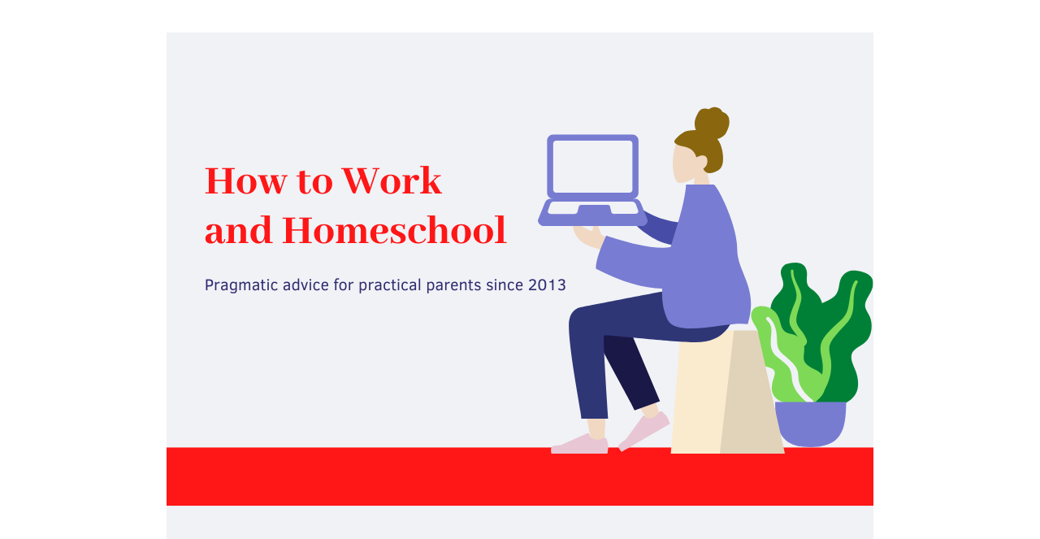

--- FILE ---
content_type: text/html; charset=UTF-8
request_url: http://www.howtoworkandhomeschool.com/2017/11/yes-i-work-and-homeschool-meet-caitlyn.html
body_size: 13918
content:
<!DOCTYPE html>
<html class='v2' dir='ltr' lang='en'>
<head>
<link href='https://www.blogger.com/static/v1/widgets/335934321-css_bundle_v2.css' rel='stylesheet' type='text/css'/>
<meta content='width=1100' name='viewport'/>
<meta content='text/html; charset=UTF-8' http-equiv='Content-Type'/>
<meta content='blogger' name='generator'/>
<link href='http://www.howtoworkandhomeschool.com/favicon.ico' rel='icon' type='image/x-icon'/>
<link href='http://www.howtoworkandhomeschool.com/2017/11/yes-i-work-and-homeschool-meet-caitlyn.html' rel='canonical'/>
<link rel="alternate" type="application/atom+xml" title="How to Work and Homeschool - Atom" href="http://www.howtoworkandhomeschool.com/feeds/posts/default" />
<link rel="alternate" type="application/rss+xml" title="How to Work and Homeschool - RSS" href="http://www.howtoworkandhomeschool.com/feeds/posts/default?alt=rss" />
<link rel="service.post" type="application/atom+xml" title="How to Work and Homeschool - Atom" href="https://www.blogger.com/feeds/3418369524826413856/posts/default" />

<link rel="alternate" type="application/atom+xml" title="How to Work and Homeschool - Atom" href="http://www.howtoworkandhomeschool.com/feeds/6783825628477638841/comments/default" />
<!--Can't find substitution for tag [blog.ieCssRetrofitLinks]-->
<link href='https://blogger.googleusercontent.com/img/b/R29vZ2xl/AVvXsEhDD9EVyQWjadREZGkwhbXIgYugYE2usGAexhoiuQOOD873QKsVkdymcmJOgo2MVMRjdJV1JI_wtp0Y2R4IIoRLrhUCePAUASFwAZc5mtshPfA7OIcO_A7cf84iOL6Y8ksSFqHdD0z_W5o/s640/Caitlyn+is+a+working+homeschool+parent+%257C+HowtoWorkandHomeschool.com.png' rel='image_src'/>
<meta content='http://www.howtoworkandhomeschool.com/2017/11/yes-i-work-and-homeschool-meet-caitlyn.html' property='og:url'/>
<meta content='{Yes, I Work and Homeschool!} Meet Caitlyn' property='og:title'/>
<meta content='               This post is part of a series.     Tell us about your work, Caitlyn.   I volunteer between 30 and 40 hours a week. For my pai...' property='og:description'/>
<meta content='https://blogger.googleusercontent.com/img/b/R29vZ2xl/AVvXsEhDD9EVyQWjadREZGkwhbXIgYugYE2usGAexhoiuQOOD873QKsVkdymcmJOgo2MVMRjdJV1JI_wtp0Y2R4IIoRLrhUCePAUASFwAZc5mtshPfA7OIcO_A7cf84iOL6Y8ksSFqHdD0z_W5o/w1200-h630-p-k-no-nu/Caitlyn+is+a+working+homeschool+parent+%257C+HowtoWorkandHomeschool.com.png' property='og:image'/>
<title>How to Work and Homeschool: {Yes, I Work and Homeschool!} Meet Caitlyn</title>
<style type='text/css'>@font-face{font-family:'Playfair Display';font-style:normal;font-weight:400;font-display:swap;src:url(//fonts.gstatic.com/s/playfairdisplay/v40/nuFvD-vYSZviVYUb_rj3ij__anPXJzDwcbmjWBN2PKdFvXDTbtPK-F2qC0usEw.woff2)format('woff2');unicode-range:U+0301,U+0400-045F,U+0490-0491,U+04B0-04B1,U+2116;}@font-face{font-family:'Playfair Display';font-style:normal;font-weight:400;font-display:swap;src:url(//fonts.gstatic.com/s/playfairdisplay/v40/nuFvD-vYSZviVYUb_rj3ij__anPXJzDwcbmjWBN2PKdFvXDYbtPK-F2qC0usEw.woff2)format('woff2');unicode-range:U+0102-0103,U+0110-0111,U+0128-0129,U+0168-0169,U+01A0-01A1,U+01AF-01B0,U+0300-0301,U+0303-0304,U+0308-0309,U+0323,U+0329,U+1EA0-1EF9,U+20AB;}@font-face{font-family:'Playfair Display';font-style:normal;font-weight:400;font-display:swap;src:url(//fonts.gstatic.com/s/playfairdisplay/v40/nuFvD-vYSZviVYUb_rj3ij__anPXJzDwcbmjWBN2PKdFvXDZbtPK-F2qC0usEw.woff2)format('woff2');unicode-range:U+0100-02BA,U+02BD-02C5,U+02C7-02CC,U+02CE-02D7,U+02DD-02FF,U+0304,U+0308,U+0329,U+1D00-1DBF,U+1E00-1E9F,U+1EF2-1EFF,U+2020,U+20A0-20AB,U+20AD-20C0,U+2113,U+2C60-2C7F,U+A720-A7FF;}@font-face{font-family:'Playfair Display';font-style:normal;font-weight:400;font-display:swap;src:url(//fonts.gstatic.com/s/playfairdisplay/v40/nuFvD-vYSZviVYUb_rj3ij__anPXJzDwcbmjWBN2PKdFvXDXbtPK-F2qC0s.woff2)format('woff2');unicode-range:U+0000-00FF,U+0131,U+0152-0153,U+02BB-02BC,U+02C6,U+02DA,U+02DC,U+0304,U+0308,U+0329,U+2000-206F,U+20AC,U+2122,U+2191,U+2193,U+2212,U+2215,U+FEFF,U+FFFD;}</style>
<style id='page-skin-1' type='text/css'><!--
/*
-----------------------------------------------
Blogger Template Style
Name:     Simple
Designer: Blogger
URL:      www.blogger.com
----------------------------------------------- */
/* Content
----------------------------------------------- */
body {
font: normal normal 16px 'Times New Roman', Times, FreeSerif, serif;
color: #000000;
background: #ffffff none no-repeat scroll center center;
padding: 0 0 0 0;
}
html body .region-inner {
min-width: 0;
max-width: 100%;
width: auto;
}
h2 {
font-size: 22px;
}
a:link {
text-decoration:none;
color: #2187ba;
}
a:visited {
text-decoration:none;
color: #878787;
}
a:hover {
text-decoration:underline;
color: #32a9ff;
}
.body-fauxcolumn-outer .fauxcolumn-inner {
background: transparent none repeat scroll top left;
_background-image: none;
}
.body-fauxcolumn-outer .cap-top {
position: absolute;
z-index: 1;
height: 400px;
width: 100%;
}
.body-fauxcolumn-outer .cap-top .cap-left {
width: 100%;
background: transparent none repeat-x scroll top left;
_background-image: none;
}
.content-outer {
-moz-box-shadow: 0 0 0 rgba(0, 0, 0, .15);
-webkit-box-shadow: 0 0 0 rgba(0, 0, 0, .15);
-goog-ms-box-shadow: 0 0 0 #333333;
box-shadow: 0 0 0 rgba(0, 0, 0, .15);
margin-bottom: 1px;
}
.content-inner {
padding: 10px 40px;
}
.content-inner {
background-color: #ffffff;
}
/* Header
----------------------------------------------- */
.header-outer {
background: rgba(0, 0, 0, 0) none repeat-x scroll 0 -400px;
_background-image: none;
}
.Header h1 {
font: normal normal 40px 'Trebuchet MS',Trebuchet,Verdana,sans-serif;
color: #000000;
text-shadow: 0 0 0 rgba(0, 0, 0, .2);
}
.Header h1 a {
color: #000000;
}
.Header .description {
font-size: 18px;
color: #000000;
}
.header-inner .Header .titlewrapper {
padding: 22px 0;
}
.header-inner .Header .descriptionwrapper {
padding: 0 0;
}
/* Tabs
----------------------------------------------- */
.tabs-inner .section:first-child {
border-top: 0 solid #dcdcdc;
}
.tabs-inner .section:first-child ul {
margin-top: -1px;
border-top: 1px solid #dcdcdc;
border-left: 1px solid #dcdcdc;
border-right: 1px solid #dcdcdc;
}
.tabs-inner .widget ul {
background: rgba(0, 0, 0, 0) none repeat-x scroll 0 -800px;
_background-image: none;
border-bottom: 1px solid #dcdcdc;
margin-top: 0;
margin-left: -30px;
margin-right: -30px;
}
.tabs-inner .widget li a {
display: inline-block;
padding: .6em 1em;
font: normal normal 12px 'Trebuchet MS', Trebuchet, Verdana, sans-serif;
color: #000000;
border-left: 1px solid #ffffff;
border-right: 1px solid #dcdcdc;
}
.tabs-inner .widget li:first-child a {
border-left: none;
}
.tabs-inner .widget li.selected a, .tabs-inner .widget li a:hover {
color: #000000;
background-color: #ededed;
text-decoration: none;
}
/* Columns
----------------------------------------------- */
.main-outer {
border-top: 0 solid rgba(0, 0, 0, 0);
}
.fauxcolumn-left-outer .fauxcolumn-inner {
border-right: 1px solid rgba(0, 0, 0, 0);
}
.fauxcolumn-right-outer .fauxcolumn-inner {
border-left: 1px solid rgba(0, 0, 0, 0);
}
/* Headings
----------------------------------------------- */
div.widget > h2,
div.widget h2.title {
margin: 0 0 1em 0;
font: normal bold 11px 'Trebuchet MS',Trebuchet,Verdana,sans-serif;
color: #000000;
}
/* Widgets
----------------------------------------------- */
.widget .zippy {
color: #989898;
text-shadow: 2px 2px 1px rgba(0, 0, 0, .1);
}
.widget .popular-posts ul {
list-style: none;
}
/* Posts
----------------------------------------------- */
h2.date-header {
font: normal bold 11px Arial, Tahoma, Helvetica, FreeSans, sans-serif;
}
.date-header span {
background-color: #bababa;
color: #ffffff;
padding: 0.4em;
letter-spacing: 3px;
margin: inherit;
}
.main-inner {
padding-top: 35px;
padding-bottom: 65px;
}
.main-inner .column-center-inner {
padding: 0 0;
}
.main-inner .column-center-inner .section {
margin: 0 1em;
}
.post {
margin: 0 0 45px 0;
}
h3.post-title, .comments h4 {
font: normal normal 22px Playfair Display;
margin: .75em 0 0;
}
.post-body {
font-size: 110%;
line-height: 1.4;
position: relative;
}
.post-body img, .post-body .tr-caption-container, .Profile img, .Image img,
.BlogList .item-thumbnail img {
padding: 2px;
background: #ffffff;
border: 1px solid #ededed;
-moz-box-shadow: 1px 1px 5px rgba(0, 0, 0, .1);
-webkit-box-shadow: 1px 1px 5px rgba(0, 0, 0, .1);
box-shadow: 1px 1px 5px rgba(0, 0, 0, .1);
}
.post-body img, .post-body .tr-caption-container {
padding: 5px;
}
.post-body .tr-caption-container {
color: #000000;
}
.post-body .tr-caption-container img {
padding: 0;
background: transparent;
border: none;
-moz-box-shadow: 0 0 0 rgba(0, 0, 0, .1);
-webkit-box-shadow: 0 0 0 rgba(0, 0, 0, .1);
box-shadow: 0 0 0 rgba(0, 0, 0, .1);
}
.post-header {
margin: 0 0 1.5em;
line-height: 1.6;
font-size: 90%;
}
.post-footer {
margin: 20px -2px 0;
padding: 5px 10px;
color: #656565;
background-color: #ededed;
border-bottom: 1px solid #ededed;
line-height: 1.6;
font-size: 90%;
}
#comments .comment-author {
padding-top: 1.5em;
border-top: 1px solid rgba(0, 0, 0, 0);
background-position: 0 1.5em;
}
#comments .comment-author:first-child {
padding-top: 0;
border-top: none;
}
.avatar-image-container {
margin: .2em 0 0;
}
#comments .avatar-image-container img {
border: 1px solid #ededed;
}
/* Comments
----------------------------------------------- */
.comments .comments-content .icon.blog-author {
background-repeat: no-repeat;
background-image: url([data-uri]);
}
.comments .comments-content .loadmore a {
border-top: 1px solid #989898;
border-bottom: 1px solid #989898;
}
.comments .comment-thread.inline-thread {
background-color: #ededed;
}
.comments .continue {
border-top: 2px solid #989898;
}
/* Accents
---------------------------------------------- */
.section-columns td.columns-cell {
border-left: 1px solid rgba(0, 0, 0, 0);
}
.blog-pager {
background: transparent url(https://www.blogblog.com/1kt/simple/paging_dot.png) repeat-x scroll top center;
}
.blog-pager-older-link, .home-link,
.blog-pager-newer-link {
background-color: #ffffff;
padding: 5px;
}
.footer-outer {
border-top: 1px dashed #bbbbbb;
}
/* Mobile
----------------------------------------------- */
body.mobile  {
background-size: auto;
}
.mobile .body-fauxcolumn-outer {
background: transparent none repeat scroll top left;
}
.mobile .body-fauxcolumn-outer .cap-top {
background-size: 100% auto;
}
.mobile .content-outer {
-webkit-box-shadow: 0 0 3px rgba(0, 0, 0, .15);
box-shadow: 0 0 3px rgba(0, 0, 0, .15);
}
.mobile .tabs-inner .widget ul {
margin-left: 0;
margin-right: 0;
}
.mobile .post {
margin: 0;
}
.mobile .main-inner .column-center-inner .section {
margin: 0;
}
.mobile .date-header span {
padding: 0.1em 10px;
margin: 0 -10px;
}
.mobile h3.post-title {
margin: 0;
}
.mobile .blog-pager {
background: transparent none no-repeat scroll top center;
}
.mobile .footer-outer {
border-top: none;
}
.mobile .main-inner, .mobile .footer-inner {
background-color: #ffffff;
}
.mobile-index-contents {
color: #000000;
}
.mobile-link-button {
background-color: #2187ba;
}
.mobile-link-button a:link, .mobile-link-button a:visited {
color: #ffffff;
}
.mobile .tabs-inner .section:first-child {
border-top: none;
}
.mobile .tabs-inner .PageList .widget-content {
background-color: #ededed;
color: #000000;
border-top: 1px solid #dcdcdc;
border-bottom: 1px solid #dcdcdc;
}
.mobile .tabs-inner .PageList .widget-content .pagelist-arrow {
border-left: 1px solid #dcdcdc;
}

--></style>
<style id='template-skin-1' type='text/css'><!--
body {
min-width: 950px;
}
.content-outer, .content-fauxcolumn-outer, .region-inner {
min-width: 950px;
max-width: 950px;
_width: 950px;
}
.main-inner .columns {
padding-left: 0;
padding-right: 320px;
}
.main-inner .fauxcolumn-center-outer {
left: 0;
right: 320px;
/* IE6 does not respect left and right together */
_width: expression(this.parentNode.offsetWidth -
parseInt("0") -
parseInt("320px") + 'px');
}
.main-inner .fauxcolumn-left-outer {
width: 0;
}
.main-inner .fauxcolumn-right-outer {
width: 320px;
}
.main-inner .column-left-outer {
width: 0;
right: 100%;
margin-left: -0;
}
.main-inner .column-right-outer {
width: 320px;
margin-right: -320px;
}
#layout {
min-width: 0;
}
#layout .content-outer {
min-width: 0;
width: 800px;
}
#layout .region-inner {
min-width: 0;
width: auto;
}
body#layout div.add_widget {
padding: 8px;
}
body#layout div.add_widget a {
margin-left: 32px;
}
--></style>
<link href='https://www.blogger.com/dyn-css/authorization.css?targetBlogID=3418369524826413856&amp;zx=be1fadd8-0167-4743-880d-a90faf28af9e' media='none' onload='if(media!=&#39;all&#39;)media=&#39;all&#39;' rel='stylesheet'/><noscript><link href='https://www.blogger.com/dyn-css/authorization.css?targetBlogID=3418369524826413856&amp;zx=be1fadd8-0167-4743-880d-a90faf28af9e' rel='stylesheet'/></noscript>
<meta name='google-adsense-platform-account' content='ca-host-pub-1556223355139109'/>
<meta name='google-adsense-platform-domain' content='blogspot.com'/>

<!-- data-ad-client=ca-pub-0508327803115156 -->

</head>
<body class='loading variant-simplysimple'>
<div class='navbar no-items section' id='navbar' name='Navbar'>
</div>
<div class='body-fauxcolumns'>
<div class='fauxcolumn-outer body-fauxcolumn-outer'>
<div class='cap-top'>
<div class='cap-left'></div>
<div class='cap-right'></div>
</div>
<div class='fauxborder-left'>
<div class='fauxborder-right'></div>
<div class='fauxcolumn-inner'>
</div>
</div>
<div class='cap-bottom'>
<div class='cap-left'></div>
<div class='cap-right'></div>
</div>
</div>
</div>
<div class='content'>
<div class='content-fauxcolumns'>
<div class='fauxcolumn-outer content-fauxcolumn-outer'>
<div class='cap-top'>
<div class='cap-left'></div>
<div class='cap-right'></div>
</div>
<div class='fauxborder-left'>
<div class='fauxborder-right'></div>
<div class='fauxcolumn-inner'>
</div>
</div>
<div class='cap-bottom'>
<div class='cap-left'></div>
<div class='cap-right'></div>
</div>
</div>
</div>
<div class='content-outer'>
<div class='content-cap-top cap-top'>
<div class='cap-left'></div>
<div class='cap-right'></div>
</div>
<div class='fauxborder-left content-fauxborder-left'>
<div class='fauxborder-right content-fauxborder-right'></div>
<div class='content-inner'>
<header>
<div class='header-outer'>
<div class='header-cap-top cap-top'>
<div class='cap-left'></div>
<div class='cap-right'></div>
</div>
<div class='fauxborder-left header-fauxborder-left'>
<div class='fauxborder-right header-fauxborder-right'></div>
<div class='region-inner header-inner'>
<div class='header section' id='header' name='Header'><div class='widget Header' data-version='1' id='Header1'>
<div id='header-inner'>
<a href='http://www.howtoworkandhomeschool.com/' style='display: block'>
<img alt='How to Work and Homeschool' height='675px; ' id='Header1_headerimg' src='https://blogger.googleusercontent.com/img/b/R29vZ2xl/AVvXsEiOjrF2y2w8679d8ywIw5GUVhyphenhyphen3epuVyEORHvAoiWEjxitKg2zkGeUhq4VjZWnGVPudn61pBAH4e8_Oe-4QD8ump6fufXr0wah0k0HSdy8wstR11t_GH_EtDmkpvjrHiGAVJKHEea4hGzE/s1600/Blogger+HWHS+Cover+2020.png' style='display: block' width='870px; '/>
</a>
</div>
</div></div>
</div>
</div>
<div class='header-cap-bottom cap-bottom'>
<div class='cap-left'></div>
<div class='cap-right'></div>
</div>
</div>
</header>
<div class='tabs-outer'>
<div class='tabs-cap-top cap-top'>
<div class='cap-left'></div>
<div class='cap-right'></div>
</div>
<div class='fauxborder-left tabs-fauxborder-left'>
<div class='fauxborder-right tabs-fauxborder-right'></div>
<div class='region-inner tabs-inner'>
<div class='tabs section' id='crosscol' name='Cross-Column'><div class='widget Text' data-version='1' id='Text1'>
<div class='widget-content'>
<br /><center> <a href="http://www.howtoworkandhomeschool.com/2020/03/how-to-work-and-homeschool-during-covid.html">Advice for the Pandemic</a> | <a href="http://facebook.com/HowtoWorkandHomeschool">Join us on Facebook</a></center>
</div>
<div class='clear'></div>
</div></div>
<div class='tabs no-items section' id='crosscol-overflow' name='Cross-Column 2'></div>
</div>
</div>
<div class='tabs-cap-bottom cap-bottom'>
<div class='cap-left'></div>
<div class='cap-right'></div>
</div>
</div>
<div class='main-outer'>
<div class='main-cap-top cap-top'>
<div class='cap-left'></div>
<div class='cap-right'></div>
</div>
<div class='fauxborder-left main-fauxborder-left'>
<div class='fauxborder-right main-fauxborder-right'></div>
<div class='region-inner main-inner'>
<div class='columns fauxcolumns'>
<div class='fauxcolumn-outer fauxcolumn-center-outer'>
<div class='cap-top'>
<div class='cap-left'></div>
<div class='cap-right'></div>
</div>
<div class='fauxborder-left'>
<div class='fauxborder-right'></div>
<div class='fauxcolumn-inner'>
</div>
</div>
<div class='cap-bottom'>
<div class='cap-left'></div>
<div class='cap-right'></div>
</div>
</div>
<div class='fauxcolumn-outer fauxcolumn-left-outer'>
<div class='cap-top'>
<div class='cap-left'></div>
<div class='cap-right'></div>
</div>
<div class='fauxborder-left'>
<div class='fauxborder-right'></div>
<div class='fauxcolumn-inner'>
</div>
</div>
<div class='cap-bottom'>
<div class='cap-left'></div>
<div class='cap-right'></div>
</div>
</div>
<div class='fauxcolumn-outer fauxcolumn-right-outer'>
<div class='cap-top'>
<div class='cap-left'></div>
<div class='cap-right'></div>
</div>
<div class='fauxborder-left'>
<div class='fauxborder-right'></div>
<div class='fauxcolumn-inner'>
</div>
</div>
<div class='cap-bottom'>
<div class='cap-left'></div>
<div class='cap-right'></div>
</div>
</div>
<!-- corrects IE6 width calculation -->
<div class='columns-inner'>
<div class='column-center-outer'>
<div class='column-center-inner'>
<div class='main section' id='main' name='Main'><div class='widget Blog' data-version='1' id='Blog1'>
<div class='blog-posts hfeed'>

          <div class="date-outer">
        

          <div class="date-posts">
        
<div class='post-outer'>
<div class='post hentry uncustomized-post-template' itemprop='blogPost' itemscope='itemscope' itemtype='http://schema.org/BlogPosting'>
<meta content='https://blogger.googleusercontent.com/img/b/R29vZ2xl/AVvXsEhDD9EVyQWjadREZGkwhbXIgYugYE2usGAexhoiuQOOD873QKsVkdymcmJOgo2MVMRjdJV1JI_wtp0Y2R4IIoRLrhUCePAUASFwAZc5mtshPfA7OIcO_A7cf84iOL6Y8ksSFqHdD0z_W5o/s640/Caitlyn+is+a+working+homeschool+parent+%257C+HowtoWorkandHomeschool.com.png' itemprop='image_url'/>
<meta content='3418369524826413856' itemprop='blogId'/>
<meta content='6783825628477638841' itemprop='postId'/>
<a name='6783825628477638841'></a>
<h3 class='post-title entry-title' itemprop='name'>
{Yes, I Work and Homeschool!} Meet Caitlyn
</h3>
<div class='post-header'>
<div class='post-header-line-1'></div>
</div>
<div class='post-body entry-content' id='post-body-6783825628477638841' itemprop='description articleBody'>
<div class="separator" style="clear: both; text-align: center;">
</div>
<div class="separator" style="clear: both; text-align: center;">
</div>
<div class="separator" style="clear: both; text-align: center;">
</div>
<div class="separator" style="clear: both; text-align: center;">
</div>
<div class="separator" style="clear: both; text-align: center;">
<a href="https://blogger.googleusercontent.com/img/b/R29vZ2xl/AVvXsEhDD9EVyQWjadREZGkwhbXIgYugYE2usGAexhoiuQOOD873QKsVkdymcmJOgo2MVMRjdJV1JI_wtp0Y2R4IIoRLrhUCePAUASFwAZc5mtshPfA7OIcO_A7cf84iOL6Y8ksSFqHdD0z_W5o/s1600/Caitlyn+is+a+working+homeschool+parent+%257C+HowtoWorkandHomeschool.com.png" imageanchor="1" style="margin-left: 1em; margin-right: 1em;"><img border="0" data-original-height="1200" data-original-width="800" height="640" src="https://blogger.googleusercontent.com/img/b/R29vZ2xl/AVvXsEhDD9EVyQWjadREZGkwhbXIgYugYE2usGAexhoiuQOOD873QKsVkdymcmJOgo2MVMRjdJV1JI_wtp0Y2R4IIoRLrhUCePAUASFwAZc5mtshPfA7OIcO_A7cf84iOL6Y8ksSFqHdD0z_W5o/s640/Caitlyn+is+a+working+homeschool+parent+%257C+HowtoWorkandHomeschool.com.png" width="425" /></a></div>
<div style="text-align: center;">
<br /></div>
<div style="font-weight: bold; text-align: right;">
<i><br /></i></div>
<div style="text-align: right;">
<i><a href="http://www.howtoworkandhomeschool.com/search?q=Yes+I+Work+and+Homeschool" target="_blank">This post is part of a series.</a></i></div>
<div style="font-weight: bold; text-align: right;">
<i><br /></i></div>
<b><br /></b>
<b>Tell us about your work, Caitlyn.</b><br />
<br />
I volunteer between 30 and 40 hours a week. For my paid work as a freelance writer, homeschool blogger, and transcriptionist, I average 10-20 hours a week.<br />
<br />
<b>Tell us why you homeschool.</b><br />
<br />
We made the choice for a variety of reasons, but what it really boils down to is this: the public school system failed my husband and myself when we were children. Also, our children are gifted, and our local school system (like many others) comes up short serving that population.<br />
<br />
<b>What are some of the challenges you face balancing working while homeschooling? What are some of the delights?</b><br />
<br />
Finding time for it all. Also, finances are an issue, especially since I spend more time per week at my unpaid volunteer position than I do at my actual paid employment.<br />
<a name="more"></a><br />
<br />
<b>What's the best piece of advice you've ever received about homeschooling? What are your favorite homeschool resources (books, blogs, websites, curriculum, etc.)?</b><br />
<br />
Don't compare your homeschool to anyone else's. They're going to be different and that's a good thing. You want your homeschool to fit your family's needs, not another family's needs.<br />
<br />
<b>What's your best advice or tip for someone who wants to work and homeschool?</b><br />
<br />
It's ok to say &#8220;No.&#8221; &#8220;No" to the overpriced curriculum. &#8220;No" to the many, many activities and classes that take up a your time. &#8220;No" to the volunteer requests that, again, take up all your time.<br />
<br />
Say "yes" only to the things that bring you and your family joy. (Or at least more joy than stress.) Say "yes" to making memories, "yes" to lazy days, "yes" to that which sparks aflame a love of learning within your child(ren), "yes" to that which makes all the hard work worth it for you.<br />
<br />
"No" to everything else.<br />
<br />
<i>Thanks, Caitlyn! Readers, you can find and follow Caitlyn ("Suzy") on <a href="http://suzyhomeschooler.com/">SuzyHomeschooler.com</a>, <a href="https://www.facebook.com/raisingwellroundedgeeklings" target="_blank">Facebook</a>&nbsp;, and <a href="https://www.instagram.com/caitlynsuzystock/" target="_blank">Instagram</a>.</i><br />
<i><br /></i>
<br />
<div class="separator" style="clear: both; text-align: center;">
</div>
<div class="separator" style="clear: both; text-align: center;">
<a href="https://blogger.googleusercontent.com/img/b/R29vZ2xl/AVvXsEji-qhq3QrcReQJBlEOh95ZKFfPvHYJFDarTUCwmkxT0spW7y_tpAZUxymTXemoosLEiCXHmVoxsaRyrvV6zeb7rVKcXgxQM6GAmBzLowvq3oJMkpJ5FK400A6sGCOLAQ03obqxPdkwrzA/s1600/Caitlyn+is+a+working+homeschool+parent.+Meet+her+at+HowtoWorkandHomeshcool.com%25281%2529.jpg" imageanchor="1" style="margin-left: 1em; margin-right: 1em;"><img border="0" data-original-height="800" data-original-width="800" height="400" src="https://blogger.googleusercontent.com/img/b/R29vZ2xl/AVvXsEji-qhq3QrcReQJBlEOh95ZKFfPvHYJFDarTUCwmkxT0spW7y_tpAZUxymTXemoosLEiCXHmVoxsaRyrvV6zeb7rVKcXgxQM6GAmBzLowvq3oJMkpJ5FK400A6sGCOLAQ03obqxPdkwrzA/s400/Caitlyn+is+a+working+homeschool+parent.+Meet+her+at+HowtoWorkandHomeshcool.com%25281%2529.jpg" width="400" /></a></div>
<i><br /></i>
<i><br /></i>
<br />
<div class="separator" style="clear: both; text-align: center;">
</div>
<i><br /></i>
<div style='clear: both;'></div>
</div>
<div class='post-footer'>
<div class='post-footer-line post-footer-line-1'>
<span class='post-author vcard'>
Posted by
<span class='fn' itemprop='author' itemscope='itemscope' itemtype='http://schema.org/Person'>
<meta content='https://www.blogger.com/profile/01440306286962105757' itemprop='url'/>
<a class='g-profile' href='https://www.blogger.com/profile/01440306286962105757' rel='author' title='author profile'>
<span itemprop='name'>Price</span>
</a>
</span>
</span>
<span class='post-timestamp'>
</span>
<span class='post-comment-link'>
</span>
<span class='post-icons'>
<span class='item-control blog-admin pid-1400845389'>
<a href='https://www.blogger.com/post-edit.g?blogID=3418369524826413856&postID=6783825628477638841&from=pencil' title='Edit Post'>
<img alt='' class='icon-action' height='18' src='https://resources.blogblog.com/img/icon18_edit_allbkg.gif' width='18'/>
</a>
</span>
</span>
<div class='post-share-buttons goog-inline-block'>
<a class='goog-inline-block share-button sb-email' href='https://www.blogger.com/share-post.g?blogID=3418369524826413856&postID=6783825628477638841&target=email' target='_blank' title='Email This'><span class='share-button-link-text'>Email This</span></a><a class='goog-inline-block share-button sb-blog' href='https://www.blogger.com/share-post.g?blogID=3418369524826413856&postID=6783825628477638841&target=blog' onclick='window.open(this.href, "_blank", "height=270,width=475"); return false;' target='_blank' title='BlogThis!'><span class='share-button-link-text'>BlogThis!</span></a><a class='goog-inline-block share-button sb-twitter' href='https://www.blogger.com/share-post.g?blogID=3418369524826413856&postID=6783825628477638841&target=twitter' target='_blank' title='Share to X'><span class='share-button-link-text'>Share to X</span></a><a class='goog-inline-block share-button sb-facebook' href='https://www.blogger.com/share-post.g?blogID=3418369524826413856&postID=6783825628477638841&target=facebook' onclick='window.open(this.href, "_blank", "height=430,width=640"); return false;' target='_blank' title='Share to Facebook'><span class='share-button-link-text'>Share to Facebook</span></a><a class='goog-inline-block share-button sb-pinterest' href='https://www.blogger.com/share-post.g?blogID=3418369524826413856&postID=6783825628477638841&target=pinterest' target='_blank' title='Share to Pinterest'><span class='share-button-link-text'>Share to Pinterest</span></a>
</div>
</div>
<div class='post-footer-line post-footer-line-2'>
<span class='post-labels'>
Labels:
<a href='http://www.howtoworkandhomeschool.com/search/label/Yes%20I%20Work%20and%20Homeschool' rel='tag'>Yes I Work and Homeschool</a>
</span>
</div>
<div class='post-footer-line post-footer-line-3'>
<span class='post-location'>
</span>
</div>
</div>
</div>
<div class='comments' id='comments'>
<a name='comments'></a>
<h4>1 comment:</h4>
<div class='comments-content'>
<script async='async' src='' type='text/javascript'></script>
<script type='text/javascript'>
    (function() {
      var items = null;
      var msgs = null;
      var config = {};

// <![CDATA[
      var cursor = null;
      if (items && items.length > 0) {
        cursor = parseInt(items[items.length - 1].timestamp) + 1;
      }

      var bodyFromEntry = function(entry) {
        var text = (entry &&
                    ((entry.content && entry.content.$t) ||
                     (entry.summary && entry.summary.$t))) ||
            '';
        if (entry && entry.gd$extendedProperty) {
          for (var k in entry.gd$extendedProperty) {
            if (entry.gd$extendedProperty[k].name == 'blogger.contentRemoved') {
              return '<span class="deleted-comment">' + text + '</span>';
            }
          }
        }
        return text;
      }

      var parse = function(data) {
        cursor = null;
        var comments = [];
        if (data && data.feed && data.feed.entry) {
          for (var i = 0, entry; entry = data.feed.entry[i]; i++) {
            var comment = {};
            // comment ID, parsed out of the original id format
            var id = /blog-(\d+).post-(\d+)/.exec(entry.id.$t);
            comment.id = id ? id[2] : null;
            comment.body = bodyFromEntry(entry);
            comment.timestamp = Date.parse(entry.published.$t) + '';
            if (entry.author && entry.author.constructor === Array) {
              var auth = entry.author[0];
              if (auth) {
                comment.author = {
                  name: (auth.name ? auth.name.$t : undefined),
                  profileUrl: (auth.uri ? auth.uri.$t : undefined),
                  avatarUrl: (auth.gd$image ? auth.gd$image.src : undefined)
                };
              }
            }
            if (entry.link) {
              if (entry.link[2]) {
                comment.link = comment.permalink = entry.link[2].href;
              }
              if (entry.link[3]) {
                var pid = /.*comments\/default\/(\d+)\?.*/.exec(entry.link[3].href);
                if (pid && pid[1]) {
                  comment.parentId = pid[1];
                }
              }
            }
            comment.deleteclass = 'item-control blog-admin';
            if (entry.gd$extendedProperty) {
              for (var k in entry.gd$extendedProperty) {
                if (entry.gd$extendedProperty[k].name == 'blogger.itemClass') {
                  comment.deleteclass += ' ' + entry.gd$extendedProperty[k].value;
                } else if (entry.gd$extendedProperty[k].name == 'blogger.displayTime') {
                  comment.displayTime = entry.gd$extendedProperty[k].value;
                }
              }
            }
            comments.push(comment);
          }
        }
        return comments;
      };

      var paginator = function(callback) {
        if (hasMore()) {
          var url = config.feed + '?alt=json&v=2&orderby=published&reverse=false&max-results=50';
          if (cursor) {
            url += '&published-min=' + new Date(cursor).toISOString();
          }
          window.bloggercomments = function(data) {
            var parsed = parse(data);
            cursor = parsed.length < 50 ? null
                : parseInt(parsed[parsed.length - 1].timestamp) + 1
            callback(parsed);
            window.bloggercomments = null;
          }
          url += '&callback=bloggercomments';
          var script = document.createElement('script');
          script.type = 'text/javascript';
          script.src = url;
          document.getElementsByTagName('head')[0].appendChild(script);
        }
      };
      var hasMore = function() {
        return !!cursor;
      };
      var getMeta = function(key, comment) {
        if ('iswriter' == key) {
          var matches = !!comment.author
              && comment.author.name == config.authorName
              && comment.author.profileUrl == config.authorUrl;
          return matches ? 'true' : '';
        } else if ('deletelink' == key) {
          return config.baseUri + '/comment/delete/'
               + config.blogId + '/' + comment.id;
        } else if ('deleteclass' == key) {
          return comment.deleteclass;
        }
        return '';
      };

      var replybox = null;
      var replyUrlParts = null;
      var replyParent = undefined;

      var onReply = function(commentId, domId) {
        if (replybox == null) {
          // lazily cache replybox, and adjust to suit this style:
          replybox = document.getElementById('comment-editor');
          if (replybox != null) {
            replybox.height = '250px';
            replybox.style.display = 'block';
            replyUrlParts = replybox.src.split('#');
          }
        }
        if (replybox && (commentId !== replyParent)) {
          replybox.src = '';
          document.getElementById(domId).insertBefore(replybox, null);
          replybox.src = replyUrlParts[0]
              + (commentId ? '&parentID=' + commentId : '')
              + '#' + replyUrlParts[1];
          replyParent = commentId;
        }
      };

      var hash = (window.location.hash || '#').substring(1);
      var startThread, targetComment;
      if (/^comment-form_/.test(hash)) {
        startThread = hash.substring('comment-form_'.length);
      } else if (/^c[0-9]+$/.test(hash)) {
        targetComment = hash.substring(1);
      }

      // Configure commenting API:
      var configJso = {
        'maxDepth': config.maxThreadDepth
      };
      var provider = {
        'id': config.postId,
        'data': items,
        'loadNext': paginator,
        'hasMore': hasMore,
        'getMeta': getMeta,
        'onReply': onReply,
        'rendered': true,
        'initComment': targetComment,
        'initReplyThread': startThread,
        'config': configJso,
        'messages': msgs
      };

      var render = function() {
        if (window.goog && window.goog.comments) {
          var holder = document.getElementById('comment-holder');
          window.goog.comments.render(holder, provider);
        }
      };

      // render now, or queue to render when library loads:
      if (window.goog && window.goog.comments) {
        render();
      } else {
        window.goog = window.goog || {};
        window.goog.comments = window.goog.comments || {};
        window.goog.comments.loadQueue = window.goog.comments.loadQueue || [];
        window.goog.comments.loadQueue.push(render);
      }
    })();
// ]]>
  </script>
<div id='comment-holder'>
<div class="comment-thread toplevel-thread"><ol id="top-ra"><li class="comment" id="c5002932593563576520"><div class="avatar-image-container"><img src="//www.blogger.com/img/blogger_logo_round_35.png" alt=""/></div><div class="comment-block"><div class="comment-header"><cite class="user"><a href="https://www.blogger.com/profile/15353943640190674766" rel="nofollow">Unknown</a></cite><span class="icon user "></span><span class="datetime secondary-text"><a rel="nofollow" href="http://www.howtoworkandhomeschool.com/2017/11/yes-i-work-and-homeschool-meet-caitlyn.html?showComment=1510080835455#c5002932593563576520">November 7, 2017 at 12:53&#8239;PM</a></span></div><p class="comment-content">Love it! So true!</p><span class="comment-actions secondary-text"><a class="comment-reply" target="_self" data-comment-id="5002932593563576520">Reply</a><span class="item-control blog-admin blog-admin pid-586021047"><a target="_self" href="https://www.blogger.com/comment/delete/3418369524826413856/5002932593563576520">Delete</a></span></span></div><div class="comment-replies"><div id="c5002932593563576520-rt" class="comment-thread inline-thread hidden"><span class="thread-toggle thread-expanded"><span class="thread-arrow"></span><span class="thread-count"><a target="_self">Replies</a></span></span><ol id="c5002932593563576520-ra" class="thread-chrome thread-expanded"><div></div><div id="c5002932593563576520-continue" class="continue"><a class="comment-reply" target="_self" data-comment-id="5002932593563576520">Reply</a></div></ol></div></div><div class="comment-replybox-single" id="c5002932593563576520-ce"></div></li></ol><div id="top-continue" class="continue"><a class="comment-reply" target="_self">Add comment</a></div><div class="comment-replybox-thread" id="top-ce"></div><div class="loadmore hidden" data-post-id="6783825628477638841"><a target="_self">Load more...</a></div></div>
</div>
</div>
<p class='comment-footer'>
<div class='comment-form'>
<a name='comment-form'></a>
<p>Got feedback? Great, let us hear from you in comments! (Moderated)</p>
<a href='https://www.blogger.com/comment/frame/3418369524826413856?po=6783825628477638841&hl=en&saa=85391&origin=http://www.howtoworkandhomeschool.com' id='comment-editor-src'></a>
<iframe allowtransparency='true' class='blogger-iframe-colorize blogger-comment-from-post' frameborder='0' height='410px' id='comment-editor' name='comment-editor' src='' width='100%'></iframe>
<script src='https://www.blogger.com/static/v1/jsbin/2830521187-comment_from_post_iframe.js' type='text/javascript'></script>
<script type='text/javascript'>
      BLOG_CMT_createIframe('https://www.blogger.com/rpc_relay.html');
    </script>
</div>
</p>
<div id='backlinks-container'>
<div id='Blog1_backlinks-container'>
</div>
</div>
</div>
</div>

        </div></div>
      
</div>
<div class='blog-pager' id='blog-pager'>
<span id='blog-pager-newer-link'>
<a class='blog-pager-newer-link' href='http://www.howtoworkandhomeschool.com/2017/11/yes-i-work-and-homeschool-meet-care.html' id='Blog1_blog-pager-newer-link' title='Newer Post'>Newer Post</a>
</span>
<span id='blog-pager-older-link'>
<a class='blog-pager-older-link' href='http://www.howtoworkandhomeschool.com/2017/10/yes-i-work-and-homeschool-meet-cathy.html' id='Blog1_blog-pager-older-link' title='Older Post'>Older Post</a>
</span>
<a class='home-link' href='http://www.howtoworkandhomeschool.com/'>Home</a>
</div>
<div class='clear'></div>
<div class='post-feeds'>
<div class='feed-links'>
Subscribe to:
<a class='feed-link' href='http://www.howtoworkandhomeschool.com/feeds/6783825628477638841/comments/default' target='_blank' type='application/atom+xml'>Post Comments (Atom)</a>
</div>
</div>
</div></div>
</div>
</div>
<div class='column-left-outer'>
<div class='column-left-inner'>
<aside>
</aside>
</div>
</div>
<div class='column-right-outer'>
<div class='column-right-inner'>
<aside>
<div class='sidebar section' id='sidebar-right-1'><div class='widget Image' data-version='1' id='Image4'>
<h2>Meet Pamela Price</h2>
<div class='widget-content'>
<a href='http://www.howtoworkandhomeschool.com/p/about.html'>
<img alt='Meet Pamela Price' height='173' id='Image4_img' src='https://blogger.googleusercontent.com/img/b/R29vZ2xl/AVvXsEjBWobLO62wnD3i2nenJgbi9vGLOB9K7fECOodYqZf1joU1ssB6heOLeIKUvcpr9wvzCLYR3_SoS-846WVpbPKM8XdSjYLAZtdqhG_X8hkC9X8wXIRMWahuOY-_ZpI3dd3hXltrlTVslq4/s1600/Photo+on+11-24-14+at+1.23+PM+%25234.jpg' width='260'/>
</a>
<br/>
<span class='caption'>Honestly? I never planned to become either a homeschool mom <i>or</i> a work-at-home parent.  <a href="http://www.howtoworkandhomeschool.com/p/about.html">Learn more.</a></span>
</div>
<div class='clear'></div>
</div><div class='widget Image' data-version='1' id='Image3'>
<h2>As Seen On</h2>
<div class='widget-content'>
<a href='http://www.fastcompany.com/3055528/second-shift/how-these-parents-work-and-homeschool-too'>
<img alt='As Seen On' height='198' id='Image3_img' src='https://blogger.googleusercontent.com/img/b/R29vZ2xl/AVvXsEgfZF66b1BsUdshaZtOtSG62SebSKyxMYFj6ZIWwjjyCDXZ1s7RDMvUksK1RPkfeWZaIMGLaIv6Kktj_L4-z4DM1DlZ4rRgJTDx9rQ20heKUlRI5x7XpAUFwLZ_gH3MqmuwKv_AG2Q3_kE/s1600/Screen+Shot+2016-05-18+at+4.34.04+PM.png' width='200'/>
</a>
<br/>
</div>
<div class='clear'></div>
</div><div class='widget PopularPosts' data-version='1' id='PopularPosts1'>
<h2>Popular HWHS Blog Posts</h2>
<div class='widget-content popular-posts'>
<ul>
<li>
<div class='item-thumbnail-only'>
<div class='item-thumbnail'>
<a href='http://www.howtoworkandhomeschool.com/2013/08/faq-how-to-homeschool-when-both-parents.html' target='_blank'>
<img alt='' border='0' src='https://blogger.googleusercontent.com/img/b/R29vZ2xl/AVvXsEgDq_yaC_m997i_36wZY24tiPnRp13j3i8TCm6oO8tQMybUHE4bgWLZmUrE526_Q5KIPhWiiaQ5ev2zAU-10Zs3nL-GfDYjacOyce6dcen430CXPi2bnnw79ZM2nRcazqHNxxVOAYMG7Zs/w72-h72-p-k-no-nu/Homeschooling+when+both+parents+must+work+full-time.png'/>
</a>
</div>
<div class='item-title'><a href='http://www.howtoworkandhomeschool.com/2013/08/faq-how-to-homeschool-when-both-parents.html'>{FAQ} How to Homeschool When Both Parents Must Work Full-Time</a></div>
</div>
<div style='clear: both;'></div>
</li>
<li>
<div class='item-thumbnail-only'>
<div class='item-thumbnail'>
<a href='http://www.howtoworkandhomeschool.com/2013/07/singleparentswhohomeschool.html' target='_blank'>
<img alt='' border='0' src='https://blogger.googleusercontent.com/img/b/R29vZ2xl/AVvXsEj95uBzujE4pp0F8ELL_0rvwZxiD60CyIXalHYMnzFQZZlhEhPPXq52CN75U5sNIIJQaMzjt0lZGjkoBf7OPeOS2zaqtIRzlRHhw5V2Iv_r91ajZQfcqotM4insbNTBFJUXWQhP3GBlkMA/w72-h72-p-k-no-nu/Screen+Shot+2013-07-06+at+11.25.13+AM.png'/>
</a>
</div>
<div class='item-title'><a href='http://www.howtoworkandhomeschool.com/2013/07/singleparentswhohomeschool.html'>What Successful Single Homeschool Parents Have to Teach Us</a></div>
</div>
<div style='clear: both;'></div>
</li>
<li>
<div class='item-thumbnail-only'>
<div class='item-thumbnail'>
<a href='http://www.howtoworkandhomeschool.com/2020/04/suddenly-homeschooling-gifted-child.html' target='_blank'>
<img alt='' border='0' src='https://blogger.googleusercontent.com/img/b/R29vZ2xl/AVvXsEgKduEJsrEpc6J-cdvWB2CoSsEJngYd5da2C6Eedeij_XGQWWvKeGIfFsPaNYQEdiK9eprmd60uiTDoYnjgosEmU7cfAcCj5E7RVZuc2LRLISoIP2n1U-QjSTv41tU3ZQuZgv357rXy9LA/w72-h72-p-k-no-nu/Homeschooling+a+gifted+child+in+a+pandemic+%257C+How+To+Work+and+Homeschool.png'/>
</a>
</div>
<div class='item-title'><a href='http://www.howtoworkandhomeschool.com/2020/04/suddenly-homeschooling-gifted-child.html'>Suddenly Homeschooling a Gifted Child</a></div>
</div>
<div style='clear: both;'></div>
</li>
</ul>
<div class='clear'></div>
</div>
</div><div class='widget BlogSearch' data-version='1' id='BlogSearch1'>
<h2 class='title'>Search</h2>
<div class='widget-content'>
<div id='BlogSearch1_form'>
<form action='http://www.howtoworkandhomeschool.com/search' class='gsc-search-box' target='_top'>
<table cellpadding='0' cellspacing='0' class='gsc-search-box'>
<tbody>
<tr>
<td class='gsc-input'>
<input autocomplete='off' class='gsc-input' name='q' size='10' title='search' type='text' value=''/>
</td>
<td class='gsc-search-button'>
<input class='gsc-search-button' title='search' type='submit' value='Search'/>
</td>
</tr>
</tbody>
</table>
</form>
</div>
</div>
<div class='clear'></div>
</div></div>
</aside>
</div>
</div>
</div>
<div style='clear: both'></div>
<!-- columns -->
</div>
<!-- main -->
</div>
</div>
<div class='main-cap-bottom cap-bottom'>
<div class='cap-left'></div>
<div class='cap-right'></div>
</div>
</div>
<footer>
<div class='footer-outer'>
<div class='footer-cap-top cap-top'>
<div class='cap-left'></div>
<div class='cap-right'></div>
</div>
<div class='fauxborder-left footer-fauxborder-left'>
<div class='fauxborder-right footer-fauxborder-right'></div>
<div class='region-inner footer-inner'>
<div class='foot section' id='footer-1'><div class='widget HTML' data-version='1' id='HTML1'>
<div class='widget-content'>
<center><iframe src="//rcm-na.amazon-adsystem.com/e/cm?o=1&p=48&l=ur1&category=amazonhomepage&f=ifr&linkID=ac2aaa61ca60c1bc34279115415b2646&t=thetexaswildflower-20&tracking_id=thetexaswildflower-20" width="728" height="90" scrolling="no" border="0" marginwidth="0" style="border:none;" frameborder="0"></iframe></center>
</div>
<div class='clear'></div>
</div></div>
<table border='0' cellpadding='0' cellspacing='0' class='section-columns columns-2'>
<tbody>
<tr>
<td class='first columns-cell'>
<div class='foot no-items section' id='footer-2-1'></div>
</td>
<td class='columns-cell'>
<div class='foot no-items section' id='footer-2-2'></div>
</td>
</tr>
</tbody>
</table>
<!-- outside of the include in order to lock Attribution widget -->
<div class='foot section' id='footer-3' name='Footer'><div class='widget Attribution' data-version='1' id='Attribution1'>
<div class='widget-content' style='text-align: center;'>
Except where noted, all content Pamela Price 2013 to present. Simple theme. Powered by <a href='https://www.blogger.com' target='_blank'>Blogger</a>.
</div>
<div class='clear'></div>
</div></div>
</div>
</div>
<div class='footer-cap-bottom cap-bottom'>
<div class='cap-left'></div>
<div class='cap-right'></div>
</div>
</div>
</footer>
<!-- content -->
</div>
</div>
<div class='content-cap-bottom cap-bottom'>
<div class='cap-left'></div>
<div class='cap-right'></div>
</div>
</div>
</div>
<script type='text/javascript'>
    window.setTimeout(function() {
        document.body.className = document.body.className.replace('loading', '');
      }, 10);
  </script>

<script type="text/javascript" src="https://www.blogger.com/static/v1/widgets/3845888474-widgets.js"></script>
<script type='text/javascript'>
window['__wavt'] = 'AOuZoY5Z17Nvbq35WdFoGPzPD39LDgLSjg:1768555166324';_WidgetManager._Init('//www.blogger.com/rearrange?blogID\x3d3418369524826413856','//www.howtoworkandhomeschool.com/2017/11/yes-i-work-and-homeschool-meet-caitlyn.html','3418369524826413856');
_WidgetManager._SetDataContext([{'name': 'blog', 'data': {'blogId': '3418369524826413856', 'title': 'How to Work and Homeschool', 'url': 'http://www.howtoworkandhomeschool.com/2017/11/yes-i-work-and-homeschool-meet-caitlyn.html', 'canonicalUrl': 'http://www.howtoworkandhomeschool.com/2017/11/yes-i-work-and-homeschool-meet-caitlyn.html', 'homepageUrl': 'http://www.howtoworkandhomeschool.com/', 'searchUrl': 'http://www.howtoworkandhomeschool.com/search', 'canonicalHomepageUrl': 'http://www.howtoworkandhomeschool.com/', 'blogspotFaviconUrl': 'http://www.howtoworkandhomeschool.com/favicon.ico', 'bloggerUrl': 'https://www.blogger.com', 'hasCustomDomain': true, 'httpsEnabled': false, 'enabledCommentProfileImages': true, 'gPlusViewType': 'FILTERED_POSTMOD', 'adultContent': false, 'analyticsAccountNumber': '', 'encoding': 'UTF-8', 'locale': 'en', 'localeUnderscoreDelimited': 'en', 'languageDirection': 'ltr', 'isPrivate': false, 'isMobile': false, 'isMobileRequest': false, 'mobileClass': '', 'isPrivateBlog': false, 'isDynamicViewsAvailable': true, 'feedLinks': '\x3clink rel\x3d\x22alternate\x22 type\x3d\x22application/atom+xml\x22 title\x3d\x22How to Work and Homeschool - Atom\x22 href\x3d\x22http://www.howtoworkandhomeschool.com/feeds/posts/default\x22 /\x3e\n\x3clink rel\x3d\x22alternate\x22 type\x3d\x22application/rss+xml\x22 title\x3d\x22How to Work and Homeschool - RSS\x22 href\x3d\x22http://www.howtoworkandhomeschool.com/feeds/posts/default?alt\x3drss\x22 /\x3e\n\x3clink rel\x3d\x22service.post\x22 type\x3d\x22application/atom+xml\x22 title\x3d\x22How to Work and Homeschool - Atom\x22 href\x3d\x22https://www.blogger.com/feeds/3418369524826413856/posts/default\x22 /\x3e\n\n\x3clink rel\x3d\x22alternate\x22 type\x3d\x22application/atom+xml\x22 title\x3d\x22How to Work and Homeschool - Atom\x22 href\x3d\x22http://www.howtoworkandhomeschool.com/feeds/6783825628477638841/comments/default\x22 /\x3e\n', 'meTag': '', 'adsenseClientId': 'ca-pub-0508327803115156', 'adsenseHostId': 'ca-host-pub-1556223355139109', 'adsenseHasAds': false, 'adsenseAutoAds': false, 'boqCommentIframeForm': true, 'loginRedirectParam': '', 'isGoogleEverywhereLinkTooltipEnabled': true, 'view': '', 'dynamicViewsCommentsSrc': '//www.blogblog.com/dynamicviews/4224c15c4e7c9321/js/comments.js', 'dynamicViewsScriptSrc': '//www.blogblog.com/dynamicviews/2dfa401275732ff9', 'plusOneApiSrc': 'https://apis.google.com/js/platform.js', 'disableGComments': true, 'interstitialAccepted': false, 'sharing': {'platforms': [{'name': 'Get link', 'key': 'link', 'shareMessage': 'Get link', 'target': ''}, {'name': 'Facebook', 'key': 'facebook', 'shareMessage': 'Share to Facebook', 'target': 'facebook'}, {'name': 'BlogThis!', 'key': 'blogThis', 'shareMessage': 'BlogThis!', 'target': 'blog'}, {'name': 'X', 'key': 'twitter', 'shareMessage': 'Share to X', 'target': 'twitter'}, {'name': 'Pinterest', 'key': 'pinterest', 'shareMessage': 'Share to Pinterest', 'target': 'pinterest'}, {'name': 'Email', 'key': 'email', 'shareMessage': 'Email', 'target': 'email'}], 'disableGooglePlus': true, 'googlePlusShareButtonWidth': 0, 'googlePlusBootstrap': '\x3cscript type\x3d\x22text/javascript\x22\x3ewindow.___gcfg \x3d {\x27lang\x27: \x27en\x27};\x3c/script\x3e'}, 'hasCustomJumpLinkMessage': false, 'jumpLinkMessage': 'Read more', 'pageType': 'item', 'postId': '6783825628477638841', 'postImageThumbnailUrl': 'https://blogger.googleusercontent.com/img/b/R29vZ2xl/AVvXsEhDD9EVyQWjadREZGkwhbXIgYugYE2usGAexhoiuQOOD873QKsVkdymcmJOgo2MVMRjdJV1JI_wtp0Y2R4IIoRLrhUCePAUASFwAZc5mtshPfA7OIcO_A7cf84iOL6Y8ksSFqHdD0z_W5o/s72-c/Caitlyn+is+a+working+homeschool+parent+%257C+HowtoWorkandHomeschool.com.png', 'postImageUrl': 'https://blogger.googleusercontent.com/img/b/R29vZ2xl/AVvXsEhDD9EVyQWjadREZGkwhbXIgYugYE2usGAexhoiuQOOD873QKsVkdymcmJOgo2MVMRjdJV1JI_wtp0Y2R4IIoRLrhUCePAUASFwAZc5mtshPfA7OIcO_A7cf84iOL6Y8ksSFqHdD0z_W5o/s640/Caitlyn+is+a+working+homeschool+parent+%257C+HowtoWorkandHomeschool.com.png', 'pageName': '{Yes, I Work and Homeschool!} Meet Caitlyn', 'pageTitle': 'How to Work and Homeschool: {Yes, I Work and Homeschool!} Meet Caitlyn'}}, {'name': 'features', 'data': {}}, {'name': 'messages', 'data': {'edit': 'Edit', 'linkCopiedToClipboard': 'Link copied to clipboard!', 'ok': 'Ok', 'postLink': 'Post Link'}}, {'name': 'template', 'data': {'name': 'Simple', 'localizedName': 'Simple', 'isResponsive': false, 'isAlternateRendering': false, 'isCustom': false, 'variant': 'simplysimple', 'variantId': 'simplysimple'}}, {'name': 'view', 'data': {'classic': {'name': 'classic', 'url': '?view\x3dclassic'}, 'flipcard': {'name': 'flipcard', 'url': '?view\x3dflipcard'}, 'magazine': {'name': 'magazine', 'url': '?view\x3dmagazine'}, 'mosaic': {'name': 'mosaic', 'url': '?view\x3dmosaic'}, 'sidebar': {'name': 'sidebar', 'url': '?view\x3dsidebar'}, 'snapshot': {'name': 'snapshot', 'url': '?view\x3dsnapshot'}, 'timeslide': {'name': 'timeslide', 'url': '?view\x3dtimeslide'}, 'isMobile': false, 'title': '{Yes, I Work and Homeschool!} Meet Caitlyn', 'description': '               This post is part of a series.     Tell us about your work, Caitlyn.   I volunteer between 30 and 40 hours a week. For my pai...', 'featuredImage': 'https://blogger.googleusercontent.com/img/b/R29vZ2xl/AVvXsEhDD9EVyQWjadREZGkwhbXIgYugYE2usGAexhoiuQOOD873QKsVkdymcmJOgo2MVMRjdJV1JI_wtp0Y2R4IIoRLrhUCePAUASFwAZc5mtshPfA7OIcO_A7cf84iOL6Y8ksSFqHdD0z_W5o/s640/Caitlyn+is+a+working+homeschool+parent+%257C+HowtoWorkandHomeschool.com.png', 'url': 'http://www.howtoworkandhomeschool.com/2017/11/yes-i-work-and-homeschool-meet-caitlyn.html', 'type': 'item', 'isSingleItem': true, 'isMultipleItems': false, 'isError': false, 'isPage': false, 'isPost': true, 'isHomepage': false, 'isArchive': false, 'isLabelSearch': false, 'postId': 6783825628477638841}}]);
_WidgetManager._RegisterWidget('_HeaderView', new _WidgetInfo('Header1', 'header', document.getElementById('Header1'), {}, 'displayModeFull'));
_WidgetManager._RegisterWidget('_TextView', new _WidgetInfo('Text1', 'crosscol', document.getElementById('Text1'), {}, 'displayModeFull'));
_WidgetManager._RegisterWidget('_BlogView', new _WidgetInfo('Blog1', 'main', document.getElementById('Blog1'), {'cmtInteractionsEnabled': false, 'lightboxEnabled': true, 'lightboxModuleUrl': 'https://www.blogger.com/static/v1/jsbin/4049919853-lbx.js', 'lightboxCssUrl': 'https://www.blogger.com/static/v1/v-css/828616780-lightbox_bundle.css'}, 'displayModeFull'));
_WidgetManager._RegisterWidget('_ImageView', new _WidgetInfo('Image4', 'sidebar-right-1', document.getElementById('Image4'), {'resize': true}, 'displayModeFull'));
_WidgetManager._RegisterWidget('_ImageView', new _WidgetInfo('Image3', 'sidebar-right-1', document.getElementById('Image3'), {'resize': true}, 'displayModeFull'));
_WidgetManager._RegisterWidget('_PopularPostsView', new _WidgetInfo('PopularPosts1', 'sidebar-right-1', document.getElementById('PopularPosts1'), {}, 'displayModeFull'));
_WidgetManager._RegisterWidget('_BlogSearchView', new _WidgetInfo('BlogSearch1', 'sidebar-right-1', document.getElementById('BlogSearch1'), {}, 'displayModeFull'));
_WidgetManager._RegisterWidget('_HTMLView', new _WidgetInfo('HTML1', 'footer-1', document.getElementById('HTML1'), {}, 'displayModeFull'));
_WidgetManager._RegisterWidget('_AttributionView', new _WidgetInfo('Attribution1', 'footer-3', document.getElementById('Attribution1'), {}, 'displayModeFull'));
</script>
</body>
</html>